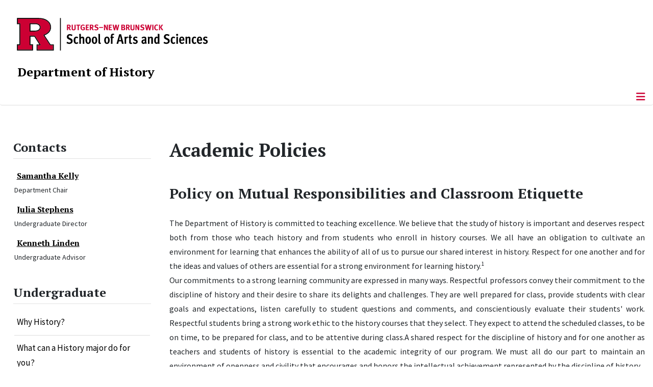

--- FILE ---
content_type: text/html; charset=utf-8
request_url: https://history.rutgers.edu/academics/undergraduate/academic-policies
body_size: 16316
content:
<!DOCTYPE html>
<html lang="en-gb" dir="ltr">
<head>
	<meta charset="utf-8">
	<meta name="author" content="Dave Motovidlak">
	<meta name="viewport" content="width=device-width, initial-scale=1">
	<meta name="description" content="Department of History, The School of Arts and Sciences, Rutgers, The State University of New Jersey">
	<meta name="generator" content="Joomla! - Open Source Content Management">
	<title>Policy on Mutual Responsibilities and Classroom Etiquette</title>
	<link href="/media/templates/site/cassiopeia_sas/images/favicon.ico" rel="alternate icon" type="image/vnd.microsoft.icon">
	<link href="/media/system/images/joomla-favicon-pinned.svg" rel="mask-icon" color="#000">

	<link href="/media/system/css/joomla-fontawesome.min.css?2b8847" rel="lazy-stylesheet"><noscript><link href="/media/system/css/joomla-fontawesome.min.css?2b8847" rel="stylesheet"></noscript>
	<link href="/media/templates/site/cassiopeia/css/template.min.css?2b8847" rel="stylesheet">
	<link href="/media/templates/site/cassiopeia/css/global/colors_standard.min.css?2b8847" rel="stylesheet">
	<link href="/media/syw/css/fonts.min.css?2b8847" rel="stylesheet">
	<link href="/media/cache/mod_latestnewsenhanced/style_339.css?2b8847" rel="stylesheet">
	<link href="/media/mod_latestnewsenhanced/css/common_styles.min.css?2b8847" rel="stylesheet">
	<link href="/media/templates/site/cassiopeia/css/vendor/joomla-custom-elements/joomla-alert.min.css?0.4.1" rel="stylesheet">
	<link href="/media/templates/site/cassiopeia_sas/css/user.css?2b8847" rel="stylesheet">
	<link href="/media/plg_system_jcepro/site/css/content.min.css?86aa0286b6232c4a5b58f892ce080277" rel="stylesheet">
	<link href="/media/plg_system_jcemediabox/css/jcemediabox.min.css?7d30aa8b30a57b85d658fcd54426884a" rel="stylesheet">
	<link href="https://history.rutgers.edu/modules/mod_socialmedia/assets/css/mod_socialmedia.css" rel="stylesheet">
	<style>:root {
		--hue: 214;
		--template-bg-light: #f0f4fb;
		--template-text-dark: #495057;
		--template-text-light: #ffffff;
		--template-link-color: #2a69b8;
		--template-special-color: #001B4C;
		
	}</style>
	<style>
#accordeonck324 { padding:0;margin:0;padding-left: 0px;-moz-border-radius: 0px 0px 0px 0px;-webkit-border-radius: 0px 0px 0px 0px;border-radius: 0px 0px 0px 0px;-moz-box-shadow: 0px 0px 0px 0px #444444;-webkit-box-shadow: 0px 0px 0px 0px #444444;box-shadow: 0px 0px 0px 0px #444444;border-top: none;border-right: none;border-bottom: none;border-left: none; } 
#accordeonck324 li.accordeonck { list-style: none;/*overflow: hidden;*/ }
#accordeonck324 ul[class^="content"] { margin:0;padding:0; }
#accordeonck324 li.accordeonck > span { position: relative; display: block; }
#accordeonck324 li.parent > span span.toggler_icon { top: 0;position: absolute; cursor: pointer; display: block; height: 100%; z-index: 10;right:0; background: url(/media/templates/site/cassiopeia_sas/images/arrow-down.png) center center no-repeat !important;width: 15px;}
#accordeonck324 li.parent.open > span span.toggler_icon { right:0; background: url(/media/templates/site/cassiopeia_sas/images/arrow-up.png) center center no-repeat !important;}
#accordeonck324 li.accordeonck.level2 > span { padding-right: 20px;}
#accordeonck324 li.level2 li.accordeonck > span { padding-right: 20px;}
#accordeonck324 a.accordeonck { display: block;text-decoration: none; color: #000000;font-size: 17px;font-weight: normal;}
#accordeonck324 a.accordeonck:hover { text-decoration: none; color: #CC0033;}
#accordeonck324 li.parent > span a { display: block;/*outline: none;*/ }
#accordeonck324 li.parent.open > span a {  }
#accordeonck324 a.accordeonck > .badge { margin: 0 0 0 5px; }
#accordeonck324 li.level2.parent.open > span span.toggler_icon { background: url(/) center center no-repeat !important;}
#accordeonck324 li.level3.parent.open > span span.toggler_icon { background: url(/) center center no-repeat !important;}
#accordeonck324 li.level1 { padding-top: 5px;padding-bottom: 5px; } 
#accordeonck324 li.level1 > span { border-bottom: #DDDDDD 1px solid ; } 
#accordeonck324 li.level1 > span a { padding-top: 5px;padding-right: 5px;padding-bottom: 5px;padding-left: 5px;color: #000000;font-size: 17px;font-weight: normal; } 
#accordeonck324 li.level1 > span span.accordeonckdesc { font-size: 10px; } 
#accordeonck324 li.level1:hover > span { border-left: #CC0033 5px solid ; } 
#accordeonck324 li.level1:hover > span a { color: #CC0033; } 
#accordeonck324 li.level1.active > span { border-left: #CC0033 5px solid ; } 
#accordeonck324 li.level1.active > span a { color: #CC0033; } 
#accordeonck324 li.level1.active > span { background: #DDDDDD;background-color: #DDDDDD;background: -moz-linear-gradient(top,  #DDDDDD 0%, #DDDDDD 100%);background: -webkit-gradient(linear, left top, left bottom, color-stop(0%,#DDDDDD), color-stop(100%,#DDDDDD)); background: -webkit-linear-gradient(top,  #DDDDDD 0%,#DDDDDD 100%);background: -o-linear-gradient(top,  #DDDDDD 0%,#DDDDDD 100%);background: -ms-linear-gradient(top,  #DDDDDD 0%,#DDDDDD 100%);background: linear-gradient(top,  #DDDDDD 0%,#DDDDDD 100%);  } 
#accordeonck324 li.level1.active > span a {  } 
#accordeonck324 li.level1 > ul { background: #DDDDDD;background-color: #DDDDDD;background: -moz-linear-gradient(top,  #DDDDDD 0%, #DDDDDD 100%);background: -webkit-gradient(linear, left top, left bottom, color-stop(0%,#DDDDDD), color-stop(100%,#DDDDDD)); background: -webkit-linear-gradient(top,  #DDDDDD 0%,#DDDDDD 100%);background: -o-linear-gradient(top,  #DDDDDD 0%,#DDDDDD 100%);background: -ms-linear-gradient(top,  #DDDDDD 0%,#DDDDDD 100%);background: linear-gradient(top,  #DDDDDD 0%,#DDDDDD 100%);  } 
#accordeonck324 li.level2 > span { background: #DDDDDD;background-color: #DDDDDD;background: -moz-linear-gradient(top,  #DDDDDD 0%, #DDDDDD 100%);background: -webkit-gradient(linear, left top, left bottom, color-stop(0%,#DDDDDD), color-stop(100%,#DDDDDD)); background: -webkit-linear-gradient(top,  #DDDDDD 0%,#DDDDDD 100%);background: -o-linear-gradient(top,  #DDDDDD 0%,#DDDDDD 100%);background: -ms-linear-gradient(top,  #DDDDDD 0%,#DDDDDD 100%);background: linear-gradient(top,  #DDDDDD 0%,#DDDDDD 100%);  } 
#accordeonck324 li.level2 > span a { padding-top: 5px;padding-bottom: 5px;padding-left: 15px;color: #000000;font-size: 16px; } 
#accordeonck324 li.level2:hover > span {  } 
#accordeonck324 li.level2:hover > span a { color: #000000; } 
#accordeonck324 li.level2.active > span {  } 
#accordeonck324 li.level2.active > span a { color: #000000; } 
#accordeonck324 li.level2 ul[class^="content"] { background: #DDDDDD;background-color: #DDDDDD;background: -moz-linear-gradient(top,  #DDDDDD 0%, #DDDDDD 100%);background: -webkit-gradient(linear, left top, left bottom, color-stop(0%,#DDDDDD), color-stop(100%,#DDDDDD)); background: -webkit-linear-gradient(top,  #DDDDDD 0%,#DDDDDD 100%);background: -o-linear-gradient(top,  #DDDDDD 0%,#DDDDDD 100%);background: -ms-linear-gradient(top,  #DDDDDD 0%,#DDDDDD 100%);background: linear-gradient(top,  #DDDDDD 0%,#DDDDDD 100%);  } 
#accordeonck324 li.level2 li.accordeonck > span {  } 
#accordeonck324 li.level2 li.accordeonck > span a { padding-top: 5px;padding-bottom: 5px;padding-left: 25px;color: #636363; } 
#accordeonck324 li.level2 li.accordeonck:hover > span {  } 
#accordeonck324 li.level2 li.accordeonck:hover > span a { color: #000000; } 
#accordeonck324 li.level2 li.accordeonck.active > span {  } 
#accordeonck324 li.level2 li.accordeonck.active > span a { color: #000000; } ul#accordeonck324 li.accordeonck.level1.active {
    background:#ddd; 
}

ul#accordeonck324 li.accordeonck.level1.active a {
    font-weight: bold;
}

a.accordeonck.isactive {
    font-weight: bold;
}

.accordeonck li.parent > span span.toggler_icon {
    z-index: 9 !important;
}

ul#accordeonck324 li.accordeonck.level1 {
    padding-top: 0px;
    padding-bottom: 0px;
 }

ul#accordeonck324 li.level1 > span {
    min-height: 50.75px;
}

ul#accordeonck324 li.level1 > span a {
    padding-top: 10px;
accordeonck324 li.accordeonck.level1.active {
    background:#ddd; 
}

accordeonck324 li.accordeonck.level1.active a {
    font-weight: bold;
}

a.accordeonck.isactive {
    font-weight: bold;
}

.accordeonck li.parent > span span.toggler_icon {
    z-index: 9 !important;
}

accordeonck324 li.accordeonck.level1 {
    padding-top: 0px;
    padding-bottom: 0px;
 }

accordeonck324 li.level1 > span {
    min-height: 50.75px;
}

accordeonck324 li.level1 > span a {
    padding-top: 10px;
#accordeonck324 ul[class^="content"] {
	display: none;
}

#accordeonck324 .toggler_icon {
	top: 0;
}</style>

	<script src="/media/vendor/metismenujs/js/metismenujs.min.js?1.4.0" defer></script>
	<script src="/media/vendor/jquery/js/jquery.min.js?3.7.1"></script>
	<script src="/media/legacy/js/jquery-noconflict.min.js?504da4"></script>
	<script src="/media/templates/site/cassiopeia/js/mod_menu/menu-metismenu.min.js?2b8847" defer></script>
	<script src="/media/mod_menu/js/menu.min.js?2b8847" type="module"></script>
	<script type="application/json" class="joomla-script-options new">{"bootstrap.tooltip":{".hasTooltip":{"animation":true,"container":"body","html":true,"trigger":"hover focus","boundary":"clippingParents","sanitize":true}},"joomla.jtext":{"ERROR":"Error","MESSAGE":"Message","NOTICE":"Notice","WARNING":"Warning","JCLOSE":"Close","JOK":"OK","JOPEN":"Open"},"system.paths":{"root":"","rootFull":"https:\/\/history.rutgers.edu\/","base":"","baseFull":"https:\/\/history.rutgers.edu\/"},"csrf.token":"e3ec1ed433e46c613bc7b5a31a372d70"}</script>
	<script src="/media/system/js/core.min.js?a3d8f8"></script>
	<script src="/media/templates/site/cassiopeia/js/template.min.js?2b8847" type="module"></script>
	<script src="/media/vendor/bootstrap/js/popover.min.js?5.3.8" type="module"></script>
	<script src="/media/vendor/bootstrap/js/offcanvas.min.js?5.3.8" type="module"></script>
	<script src="/media/system/js/messages.min.js?9a4811" type="module"></script>
	<script src="/media/plg_system_jcemediabox/js/jcemediabox.min.js?7d30aa8b30a57b85d658fcd54426884a"></script>
	<script src="/media/com_accordeonmenuck/assets/accordeonmenuck.js"></script>
	<script src="/media/com_accordeonmenuck/assets/jquery.easing.1.3.js"></script>
	<script type="application/ld+json">{"@context":"https://schema.org","@graph":[{"@type":"Organization","@id":"https://history.rutgers.edu/#/schema/Organization/base","name":"Department of History","url":"https://history.rutgers.edu/","logo":{"@type":"ImageObject","@id":"https://history.rutgers.edu/#/schema/ImageObject/logo","url":"images/stories/faculty_images/knowledge-past.jpg","contentUrl":"images/stories/faculty_images/knowledge-past.jpg","width":475,"height":474},"image":{"@id":"https://history.rutgers.edu/#/schema/ImageObject/logo"},"sameAs":["https://www.facebook.com/pages/Rutgers-History-Department/502885263132835","https://twitter.com/RUHistoryDept","https://www.instagram.com/ruhistorydepartment/"]},{"@type":"WebSite","@id":"https://history.rutgers.edu/#/schema/WebSite/base","url":"https://history.rutgers.edu/","name":"Department of History | School of Arts and Sciences - Rutgers, The State University of New Jersey","publisher":{"@id":"https://history.rutgers.edu/#/schema/Organization/base"}},{"@type":"WebPage","@id":"https://history.rutgers.edu/#/schema/WebPage/base","url":"https://history.rutgers.edu/academics/undergraduate/academic-policies","name":"Policy on Mutual Responsibilities and Classroom Etiquette","description":"Department of History, The School of Arts and Sciences, Rutgers, The State University of New Jersey","isPartOf":{"@id":"https://history.rutgers.edu/#/schema/WebSite/base"},"about":{"@id":"https://history.rutgers.edu/#/schema/Organization/base"},"inLanguage":"en-GB"},{"@type":"Article","@id":"https://history.rutgers.edu/#/schema/com_content/article/108","name":"Policy on Mutual Responsibilities and Classroom Etiquette","headline":"Policy on Mutual Responsibilities and Classroom Etiquette","inLanguage":"en-GB","isPartOf":{"@id":"https://history.rutgers.edu/#/schema/WebPage/base"}}]}</script>
	<script>jQuery(document).ready(function(){WfMediabox.init({"base":"\/","theme":"standard","width":"","height":"","lightbox":0,"shadowbox":0,"icons":1,"overlay":1,"overlay_opacity":0,"overlay_color":"","transition_speed":500,"close":2,"labels":{"close":"Close","next":"Next","previous":"Previous","cancel":"Cancel","numbers":"{{numbers}}","numbers_count":"{{current}} of {{total}}","download":"Download"},"swipe":true,"expand_on_click":true});});</script>
	<script>jQuery(document).ready(function(jQuery){new Accordeonmenuck('#accordeonck324', {fadetransition : false,eventtype : 'click',transition : 'linear',menuID : 'accordeonck324',defaultopenedid : '',activeeffect : '',showcounter : '',showactive : '1',closeothers : '1',duree : 500});}); </script>
	<meta property="og:locale" content="en_GB" class="4SEO_ogp_tag">
	<meta property="og:url" content="https://history.rutgers.edu/academics/undergraduate/academic-policies" class="4SEO_ogp_tag">
	<meta property="og:site_name" content="Department of History | School of Arts and Sciences - Rutgers, The State University of New Jersey" class="4SEO_ogp_tag">
	<meta property="og:type" content="article" class="4SEO_ogp_tag">
	<meta property="og:title" content="Policy on Mutual Responsibilities and Classroom Etiquette" class="4SEO_ogp_tag">
	<meta property="og:description" content="Department of History, The School of Arts and Sciences, Rutgers, The State University of New Jersey" class="4SEO_ogp_tag">
	<meta property="fb:app_id" content="966242223397117" class="4SEO_ogp_tag">
	<meta name="twitter:card" content="summary" class="4SEO_tcards_tag">
	<meta name="twitter:url" content="https://history.rutgers.edu/academics/undergraduate/academic-policies" class="4SEO_tcards_tag">
	<meta name="twitter:title" content="Policy on Mutual Responsibilities and Classroom Etiquette" class="4SEO_tcards_tag">
	<meta name="twitter:description" content="Department of History, The School of Arts and Sciences, Rutgers, The State University of New Jersey" class="4SEO_tcards_tag">

<!-- Global site tag (gtag.js) - Google Analytics -->
<script async src="https://www.googletagmanager.com/gtag/js?id=G-ZWNSBP0NGN"></script>

<script>
window.dataLayer = window.dataLayer || [];function gtag(){dataLayer.push(arguments);}gtag('js', new Date()); gtag('config', 'G-ZWNSBP0NGN');
</script>
	<meta name="robots" content="max-snippet:-1, max-image-preview:large, max-video-preview:-1" class="4SEO_robots_tag">
	<script type="application/ld+json" class="4SEO_structured_data_breadcrumb">{
    "@context": "http://schema.org",
    "@type": "BreadcrumbList",
    "itemListElement": [
        {
            "@type": "listItem",
            "position": 1,
            "name": "Home",
            "item": "https://history.rutgers.edu/"
        },
        {
            "@type": "listItem",
            "position": 2,
            "name": "Undergraduate",
            "item": "https://history.rutgers.edu/academics/undergraduate/why-history"
        },
        {
            "@type": "listItem",
            "position": 3,
            "name": "Academic Policies",
            "item": "https://history.rutgers.edu/academics/undergraduate/academic-policies"
        }
    ]
}</script>
<script type="application/ld+json" class="4SEO_structured_data_page">{
    "@context": "http://schema.org",
    "@graph": [
        {
            "@type": "Article",
            "author": {
                "@id": "https://history.rutgers.edu/#dave_motovidlak_b8d4fac47a"
            },
            "dateModified": "2024-01-18T18:18:22Z",
            "datePublished": "2007-01-24T11:08:23Z",
            "description": "Department of History, The School of Arts and Sciences, Rutgers, The State University of New Jersey",
            "headline": "Policy on Mutual Responsibilities and Classroom Etiquette",
            "image": {
                "@id": "https://history.rutgers.edu/#defaultLogo"
            },
            "inLanguage": "en-GB",
            "mainEntityOfPage": {
                "@type": "WebPage",
                "url": "https://history.rutgers.edu/academics/undergraduate/academic-policies"
            },
            "publisher": {
                "@id": "https://history.rutgers.edu/#defaultPublisher"
            },
            "url": "https://history.rutgers.edu/academics/undergraduate/academic-policies"
        },
        {
            "@type": "Person",
            "name": "Dave Motovidlak",
            "@id": "https://history.rutgers.edu/#dave_motovidlak_b8d4fac47a"
        },
        {
            "@id": "https://history.rutgers.edu/#defaultLogo",
            "@type": "ImageObject",
            "url": "",
            "width": "",
            "height": ""
        },
        {
            "@id": "https://history.rutgers.edu/#defaultPublisher",
            "@type": "Organization",
            "url": "https://history.rutgers.edu/",
            "logo": {
                "@id": "https://history.rutgers.edu/#defaultLogo"
            },
            "name": "Department of History | School of Arts and Sciences - Rutgers, The State University of New Jersey"
        }
    ]
}</script></head>

<body class="site com_content wrapper-static view-article no-layout no-task itemid-100493 has-sidebar-left">
	<header class="header container-header full-width">

		      
            
        			<div class="container-rutgers-menu full-width ">
				<div class="rutgers-menu no-card d-none d-lg-block">
        <ul class="mod-menu mod-list nav  navbar-sas-ru">
<li class="nav-item item-101417"><a href="https://sas.rutgers.edu/about/events/upcoming-events" target="_blank" rel="noopener noreferrer">SAS Events</a></li><li class="nav-item item-101418"><a href="https://sas.rutgers.edu/about/news" target="_blank" rel="noopener noreferrer">SAS News</a></li><li class="nav-item item-100002"><a href="https://www.rutgers.edu" target="_blank" rel="noopener noreferrer">rutgers.edu</a></li><li class="nav-item item-100118"><a href="https://sas.rutgers.edu" target="_blank" rel="noopener noreferrer">SAS</a></li><li class="nav-item item-100009"><a href="https://search.rutgers.edu/people" target="_blank" rel="noopener noreferrer">Search People</a></li><li class="nav-item item-100890"><a href="/search-website" class="fs-6"><span class="p-2 fa-solid fa-magnifying-glass rutgersRed" aria-hidden="true"></span><span class="visually-hidden">Search Website</span></a></li></ul>
</div>

			</div>
		
        			<div class="container-sas-branding ">
				<div class="sas-branding no-card ">
        
<div id="mod-custom307" class="mod-custom custom">
    <div class="container-logo">
<div class="row">
<div><a href="https://sas.rutgers.edu" target="_blank" rel="noopener"><img alt="Rutgers - New Brunswick School of Arts and Sciences logo" class="theme-image" /></a></div>
</div>
</div>
<div class="container-unit">
<div class="row">
<div class="col title-unit"><a href="/." class="no-underline no-hover">Department of History </a></div>
</div>
</div></div>
</div>

			</div>
		      
					<div class="grid-child">
				<div class="navbar-brand">
					<a class="brand-logo" href="/">
						<img class="logo d-inline-block" loading="eager" decoding="async" src="/media/templates/site/cassiopeia/images/logo.svg" alt="Department of History | School of Arts and Sciences - Rutgers, The State University of New Jersey">					</a>
									</div>
			</div>
		      
      
		
					<div class="container-banner full-width">
				<div class="banner card  menu-bar">
        <div class="card-body">
                <nav class="navbar navbar-expand-lg">
    <button class="navbar-toggler navbar-toggler-right" type="button" data-bs-toggle="offcanvas" data-bs-target="#navbar88" aria-controls="navbar88" aria-expanded="false" aria-label="Toggle Navigation">
        <span class="icon-menu" aria-hidden="true"></span>
    </button>
    <div class="offcanvas offcanvas-start" id="navbar88">
        <div class="offcanvas-header">
            <button type="button" class="btn-close btn-close-black" data-bs-dismiss="offcanvas" aria-label="Close"></button>

 
        </div>
        <div class="offcanvas-body">
         <div class="d-lg-none mt-3">
                <div class="moduletable ">
        
<div id="mod-custom336" class="mod-custom custom">
    <p style="text-align: center;"><a href="https://sas.rutgers.edu" target="_blank" rel="noopener"><img alt="Rutgers - New Brunswick School of Arts and Sciences logo" class="theme-image" style="max-width: 80%;" /></a><br /><a href="/." class="no-underline no-hover title-unit">Department of History</a></p>
<p><a href="/search-website"><img src="/media/templates/site/cassiopeia_sas/images/search-magnifying-glass.PNG" alt="Search Website - Magnifying Glass" style="display: block; margin-left: auto; margin-right: auto;" /></a></p></div>
</div>
            </div>

            <ul class="mod-menu mod-menu_dropdown-metismenu metismenu mod-list  navbar navbar-nav dropdown sas-main-menu">
<li class="metismenu-item item-100428 level-1 active divider deeper parent"><button class="mod-menu__separator separator mm-collapsed mm-toggler mm-toggler-nolink" aria-haspopup="true" aria-expanded="false">Academics</button><ul class="mm-collapse"><li class="metismenu-item item-130 level-2 active parent"><a href="/academics/undergraduate/why-history" >Undergraduate</a></li><li class="metismenu-item item-100496 level-2 parent"><a href="/academics/public-history" >Public History Program</a></li><li class="metismenu-item item-141 level-2 parent"><a href="/academics/graduate/program-overview" >Graduate</a></li><li class="metismenu-item item-100155 level-2 parent"><a href="/academics/globalhistoryma/program-description" >Master's in Global and Comparative History</a></li></ul></li><li class="metismenu-item item-257 level-1"><a href="/about" >About</a></li><li class="metismenu-item item-100429 level-1 divider deeper parent"><button class="mod-menu__separator separator mm-collapsed mm-toggler mm-toggler-nolink" aria-haspopup="true" aria-expanded="false">People</button><ul class="mm-collapse"><li class="metismenu-item item-100446 level-2 parent"><a href="/people/faculty" >Faculty</a></li><li class="metismenu-item item-101534 level-2 parent"><a href="/people/faculty-by-field" >Faculty by Field</a></li><li class="metismenu-item item-100480 level-2"><a href="/people/faculty-emeriti" >Faculty Emeriti</a></li><li class="metismenu-item item-101556 level-2"><a href="/people/affiliated-faculty" >Affiliated Faculty</a></li><li class="metismenu-item item-101557 level-2"><a href="/people/graduate-students" >Graduate Students</a></li><li class="metismenu-item item-100459 level-2"><a href="/people/staff-directory" >Staff Directory</a></li><li class="metismenu-item item-101558 level-2"><a href="/people/lecturers" >Lecturers</a></li><li class="metismenu-item item-100481 level-2"><a href="/people/history-librarians" >History Librarians</a></li><li class="metismenu-item item-100483 level-2"><a href="/people/in-memoriam" >In Memoriam</a></li></ul></li><li class="metismenu-item item-100676 level-1 divider deeper parent"><button class="mod-menu__separator separator mm-collapsed mm-toggler mm-toggler-nolink" aria-haspopup="true" aria-expanded="false">News &amp; Events</button><ul class="mm-collapse"><li class="metismenu-item item-101362 level-2"><a href="/news-events/news" >News</a></li><li class="metismenu-item item-100364 level-2"><a href="/news-events/calendar/range.listevents/-" >Calendar</a></li><li class="metismenu-item item-100675 level-2"><a href="/news-events/announcements" >Announcements</a></li><li class="metismenu-item item-101695 level-2"><a href="/news-events/newsletters-new" >Newsletters</a></li><li class="metismenu-item item-101469 level-2"><a href="/news-events/resources" >Resources</a></li></ul></li><li class="metismenu-item item-136 level-1 divider deeper parent"><button class="mod-menu__separator separator mm-collapsed mm-toggler mm-toggler-nolink" aria-haspopup="true" aria-expanded="false">Affiliated Centers</button><ul class="mm-collapse"><li class="metismenu-item item-100490 level-2"><a href="/affiliated-centers/affiliated-centers" >All Affiliated Centers</a></li><li class="metismenu-item item-100485 level-2"><a href="/affiliated-centers/rutgers-center-for-historical-analysis" >Rutgers Center for Historical Analysis</a></li><li class="metismenu-item item-100489 level-2"><a href="/affiliated-centers/rutgers-oral-history-archives-of-world-war-ii" >Rutgers Oral History Archives</a></li><li class="metismenu-item item-100486 level-2"><a href="/affiliated-centers/rutgers-british-studies-center" >Rutgers British Studies Center</a></li><li class="metismenu-item item-100488 level-2"><a href="/affiliated-centers/thomas-a-edison-papers" >Thomas A. Edison Papers</a></li></ul></li><li class="metismenu-item item-100677 level-1 divider deeper parent"><button class="mod-menu__separator separator mm-collapsed mm-toggler mm-toggler-nolink" aria-haspopup="true" aria-expanded="false">Lectures &amp; Projects</button><ul class="mm-collapse"><li class="metismenu-item item-100679 level-2"><a href="/lectures-and-projects/distinguished-lectures-in-european-history" >Distinguished Lectures in European History</a></li><li class="metismenu-item item-100678 level-2"><a href="/lectures-and-projects/global-south-workshop" >Global South Workshop</a></li><li class="metismenu-item item-258 level-2"><a href="/lectures-and-projects/interpreting-american-history-lecture-series" >Interpreting American History Lecture Series</a></li><li class="metismenu-item item-100487 level-2"><a href="/lectures-and-projects/medieval-and-early-modern-data-bank" >Medieval and Early Modern Data Bank</a></li></ul></li><li class="metismenu-item item-100157 level-1"><a href="/support-us" >Support Us</a></li><li class="metismenu-item item-100163 level-1"><a href="/contact-us" >Contact Us</a></li></ul>


        </div>
    </div>
</nav>    </div>
</div>

			</div>
		

	</header>

<main>
  
  
  
	<div class="site-grid">

		
		
		
					<div class="grid-child container-sidebar-left">
				<div class="sidebar-left card ">
            <h2 class="card-header header-size-3">Contacts</h2>        <div class="card-body">
                	 <div id="lnee_339" class="lnee newslist vertical"> <ul class="latestnews-items"> <li class="latestnews-item id-184 catid-56"> <div class="news odd"> <div class="innernews"> <div class="newsinfo"> <h3 class="newstitle"> <a href="/people/faculty/details/184-kelly-samantha" class="hasTooltip" title="Samantha Kelly" aria-label="Read more about Samantha Kelly"> <span>Samantha Kelly</span> </a> </h3> <dl class="item_details after_title"><dt>Information</dt><dd class="newsextra"><span class="detail detail_jfield_text detail_jfield_36 "><span class="detail_data">Department Chair</span></span></dd></dl> </div> </div> </div> </li> <li class="latestnews-item id-700 catid-56"> <div class="news even"> <div class="innernews"> <div class="newsinfo"> <h3 class="newstitle"> <a href="/people/faculty/details/700-stephens-julia" class="hasTooltip" title="Julia Stephens" aria-label="Read more about Julia Stephens"> <span>Julia Stephens</span> </a> </h3> <dl class="item_details after_title"><dt>Information</dt><dd class="newsextra"><span class="detail detail_jfield_text detail_jfield_36 "><span class="detail_data">Undergraduate Director</span></span></dd></dl> </div> </div> </div> </li> <li class="latestnews-item id-947 catid-151"> <div class="news odd"> <div class="innernews"> <div class="newsinfo"> <h3 class="newstitle"> <a href="/people/staff-directory/staff/947-linden-kenneth" class="hasTooltip" title="Kenneth Linden" aria-label="Read more about Kenneth Linden"> <span>Kenneth Linden</span> </a> </h3> <dl class="item_details after_title"><dt>Information</dt><dd class="newsextra"><span class="detail detail_jfield_text detail_jfield_36 "><span class="detail_data">Undergraduate Advisor</span></span></dd></dl> </div> </div> </div> </li> </ul> </div> 	    </div>
</div>
<div class="sidebar-left card ">
            <h2 class="card-header header-size-3">Undergraduate</h2>        <div class="card-body">
                <div class="accordeonck-wrap " data-id="accordeonck324">
<ul class="menu" id="accordeonck324">
<li id="item-100165" class="accordeonck item100165 first level1 " data-level="1" ><span class="accordeonck_outer "><a class="accordeonck " href="/academics/undergraduate/why-history" >Why History?<span class="accordeonckdesc"></span></a></span></li><li id="item-100350" class="accordeonck item100350 level1 " data-level="1" ><span class="accordeonck_outer "><a class="accordeonck " href="/academics/undergraduate/what-can-a-history-major-do-for-you" >What can a History major do for you?<span class="accordeonckdesc"></span></a></span></li><li id="item-100123" class="accordeonck item100123 level1 " data-level="1" ><span class="accordeonck_outer "><a class="accordeonck " href="/academics/undergraduate/prospective-students" >Prospective Students<span class="accordeonckdesc"></span></a></span></li><li id="item-225" class="accordeonck item225 level1 " data-level="1" ><span class="accordeonck_outer "><a class="accordeonck " href="/academics/undergraduate/learning-goals" >Learning Goals<span class="accordeonckdesc"></span></a></span></li><li id="item-131" class="accordeonck item131 level1 " data-level="1" ><span class="accordeonck_outer "><a class="accordeonck " href="/academics/undergraduate/major-requirements" >Major Requirements<span class="accordeonckdesc"></span></a></span></li><li id="item-133" class="accordeonck item133 level1 " data-level="1" ><span class="accordeonck_outer "><a class="accordeonck " href="/academics/undergraduate/minor-requirements" >Minor Requirements<span class="accordeonckdesc"></span></a></span></li><li id="item-100561" class="accordeonck item100561 level1 " data-level="1" ><span class="accordeonck_outer "><a class="accordeonck " href="/academics/undergraduate/stem-in-society-minor" >STEM in Society Minor<span class="accordeonckdesc"></span></a></span></li><li id="item-100644" class="accordeonck item100644 level1 " data-level="1" ><span class="accordeonck_outer "><a class="accordeonck " href="/academics/undergraduate/law-and-history-minor" >Law and History Minor<span class="accordeonckdesc"></span></a></span></li><li id="item-203" class="accordeonck item203 level1 " data-level="1" ><span class="accordeonck_outer "><a class="accordeonck " href="/academics/undergraduate/joint-majors-and-options" >Joint Majors and Options<span class="accordeonckdesc"></span></a></span></li><li id="item-100505" class="accordeonck item100505 parent parent level1 " data-level="1" ><span class="accordeonck_outer toggler toggler_1"><a class="accordeonck " href="/academics/undergraduate/courses/general-comparative" >Course Schedules<span class="accordeonckdesc"></span></a><span class="toggler_icon" tabIndex="0" role="button" aria-label="ACCORDEONMENUCK_TOGGLER_LABEL"></span></span><ul class="content_1 accordeonck" style="display:none;"><li id="item-100649" class="accordeonck item100649 first level2 " data-level="2" ><span class="accordeonck_outer "><a class="accordeonck " href="/academics/undergraduate/courses/general-comparative" >General Comparative<span class="accordeonckdesc"></span></a></span></li><li id="item-100650" class="accordeonck item100650 level2 " data-level="2" ><span class="accordeonck_outer "><a class="accordeonck " href="/academics/undergraduate/courses/african-asian-and-latin-american" >African, Asian, and Latin American<span class="accordeonckdesc"></span></a></span></li><li id="item-100651" class="accordeonck item100651 level2 " data-level="2" ><span class="accordeonck_outer "><a class="accordeonck " href="/academics/undergraduate/courses/european" >European<span class="accordeonckdesc"></span></a></span></li><li id="item-100652" class="accordeonck item100652 level2 " data-level="2" ><span class="accordeonck_outer "><a class="accordeonck " href="/academics/undergraduate/courses/american" >American<span class="accordeonckdesc"></span></a></span></li><li id="item-100367" class="accordeonck item100367 level2 " data-level="2" ><span class="accordeonck_outer "><a class="accordeonck " href="/academics/undergraduate/courses/pre-modern-history-courses" >Pre-Modern History Courses<span class="accordeonckdesc"></span></a></span></li><li id="item-100368" class="accordeonck item100368 level2 " data-level="2" ><span class="accordeonck_outer "><a class="accordeonck " href="/academics/undergraduate/courses/global-history-courses" >Global History Courses<span class="accordeonckdesc"></span></a></span></li><li id="item-100152" class="accordeonck item100152 level2 " data-level="2" ><span class="accordeonck_outer "><a class="accordeonck " href="/academics/undergraduate/course-descriptions" >Master List of Courses<span class="accordeonckdesc"></span></a></span></li><li id="item-100194" class="accordeonck item100194 last level2 " data-level="2" ><span class="accordeonck_outer "><a class="accordeonck " href="/academics/undergraduate/courses/history-seminar" >History Seminar<span class="accordeonckdesc"></span></a></span></li></ul></li><li id="item-100715" class="accordeonck item100715 level1 " data-level="1" ><span class="accordeonck_outer "><a class="accordeonck " href="/academics/undergraduate/course-descriptions" >Course Descriptions<span class="accordeonckdesc"></span></a></span></li><li id="item-278" class="accordeonck item278 first level1 " data-level="1" ><span class="accordeonck_outer "><a class="accordeonck " href="/academics/undergraduate/advising-hours" >Undergraduate Advising<span class="accordeonckdesc"></span></a></span></li><li id="item-283" class="accordeonck item283 level1 " data-level="1" ><span class="accordeonck_outer "><a class="accordeonck " href="/academics/public-history/information" >Public History Program<span class="accordeonckdesc"></span></a></span></li><li id="item-266" class="accordeonck item266 parent parent level1 " data-level="1" ><span class="accordeonck_outer toggler toggler_1"><a class="accordeonck " href="/academics/undergraduate/honors-program" >Honors Program<span class="accordeonckdesc"></span></a><span class="toggler_icon" tabIndex="0" role="button" aria-label="ACCORDEONMENUCK_TOGGLER_LABEL"></span></span><ul class="content_1 accordeonck" style="display:none;"><li id="item-101344" class="accordeonck item101344 first level2 " data-level="2" ><span class="accordeonck_outer "><a class="accordeonck " href="/academics/undergraduate/honors-program/history-honors-theses?view=frontlist&amp;catid[0]=188" >History Honors Theses<span class="accordeonckdesc"></span></a></span></li><li id="item-101345" class="accordeonck item101345 last level2 " data-level="2" ><span class="accordeonck_outer "><a class="accordeonck " href="/academics/undergraduate/honors-program/search-history-honors-theses?view=frontsearch&amp;catid=188&amp;ftags[0]=" >Search History Honors Theses<span class="accordeonckdesc"></span></a></span></li></ul></li><li id="item-100278" class="accordeonck item100278 level1 " data-level="1" ><span class="accordeonck_outer "><a class="accordeonck " href="/academics/undergraduate/transfer-students" >Transfer Students<span class="accordeonckdesc"></span></a></span></li><li id="item-100193" class="accordeonck item100193 level1 " data-level="1" ><span class="accordeonck_outer "><a class="accordeonck " href="/academics/undergraduate/nontraditional-students" >Nontraditional Students<span class="accordeonckdesc"></span></a></span></li><li id="item-101103" class="accordeonck item101103 level1 " data-level="1" ><span class="accordeonck_outer "><a class="accordeonck " href="/academics/undergraduate/undergraduate-historical-journal" >Undergraduate Historical Journal<span class="accordeonckdesc"></span></a></span></li><li id="item-100493" class="accordeonck item100493 current active level1 " data-level="1" ><span class="accordeonck_outer "><a class="accordeonck isactive " href="/academics/undergraduate/academic-policies" >Academic Policies<span class="accordeonckdesc"></span></a></span></li><li id="item-100747" class="accordeonck item100747 level1 " data-level="1" ><span class="accordeonck_outer "><a class="accordeonck " href="/academics/undergraduate/history-honors-prizes" >History Honors Prizes<span class="accordeonckdesc"></span></a></span></li><li id="item-100191" class="accordeonck item100191 level1 " data-level="1" ><span class="accordeonck_outer "><a class="accordeonck " href="/academics/undergraduate/history-writing-tutor" >History Writing Tutors<span class="accordeonckdesc"></span></a></span></li><li id="item-282" class="accordeonck item282 level1 " data-level="1" ><span class="accordeonck_outer "><a class="accordeonck " href="/academics/undergraduate/phi-alpha-theta" >Phi Alpha Theta<span class="accordeonckdesc"></span></a></span></li><li id="item-100492" class="accordeonck item100492 level1 " data-level="1" ><span class="accordeonck_outer "><a class="accordeonck " href="/academics/undergraduate/plagiarism" >Plagiarism<span class="accordeonckdesc"></span></a></span></li><li id="item-281" class="accordeonck item281 level1 " data-level="1" ><span class="accordeonck_outer "><a class="accordeonck " href="/academics/undergraduate/thinking-of-grad-school" >Thinking of Grad School?<span class="accordeonckdesc"></span></a></span></li><li id="item-100171" class="accordeonck item100171 level1 " data-level="1" ><span class="accordeonck_outer "><a class="accordeonck " href="/academics/undergraduate/writing-historical-essays" >Writing Historical Essays<span class="accordeonckdesc"></span></a></span></li></ul></div>
    </div>
</div>
<div class="sidebar-left card ">
            <h2 class="card-header header-size-3">Undergraduate Quicklinks</h2>        <div class="card-body">
                <div>
<ul style="list-style-type: disc;">
<li><a href="https://scheduling.rutgers.edu/academic-calendar/" target="blank">Academic Calendar</a>
<li><a href="https://sims.rutgers.edu/csp/" target="_blank" >Course Schedule Planner</a>
<li><a href="https://sasundergrad.rutgers.edu/" target="_blank">SAS Academic Advising</a>
<li><a href="https://sasundergrad.rutgers.edu/majors-and-core-curriculum/core" target="_blank">SAS Core Curriculum</a>  
<li><a href="https://classes.rutgers.edu//soc/#home" target="_blank">University Schedule Of Classes</a>
<li><a href="https://sims.rutgers.edu/webreg/" target="_blank">Web Registration System</a>
</ul>
</div>    </div>
</div>

			</div>
		
		<div class="grid-child container-component">
			
			
			<div id="system-message-container" aria-live="polite"></div>


				<div class="com-content-article item-page">
    <meta itemprop="inLanguage" content="en-GB">
        <div class="page-header">
        <h1> Academic Policies </h1>
    </div>
    
    
        <div class="page-header">
        <h2>
            Policy on Mutual Responsibilities and Classroom Etiquette        </h2>
                            </div>
        
        
    
    
        
                                                <div class="com-content-article__body">
         
<div align="justify">The Department of History is committed to teaching excellence. We believe that the study of history is important and deserves respect both from those who teach history and from students who enroll in history courses. We all have an obligation to cultivate an environment for learning that enhances the ability of all of us to pursue our shared interest in history. Respect for one another and for the ideas and values of others are essential for a strong environment for learning history.<sup>1</sup></div>
<p align="justify">Our commitments to a strong learning community are expressed in many ways. Respectful professors convey their commitment to the discipline of history and their desire to share its delights and challenges. They are well prepared for class, provide students with clear goals and expectations, listen carefully to student questions and comments, and conscientiously evaluate their students' work. Respectful students bring a strong work ethic to the history courses that they select. They expect to attend the scheduled classes, to be on time, to be prepared for class, and to be attentive during class.A shared respect for the discipline of history and for one another as teachers and students of history is essential to the academic integrity of our program. We must all do our part to maintain an environment of openness and civility that encourages and honors the intellectual achievement represented by the discipline of history.<br /><br /> The common interests of the history community are reflected in the following policies and standards:</p>
<h3 align="justify">The Syllabus</h3>
<div align="justify">&nbsp;</div>
<p align="justify">A good syllabus serves as a guide to the mutual responsibilities of the instructor and the students and makes clear to students the instructor's expectations of them. It will provide a calendar of course events that will help students to plan their semester's work. It might include:</p>
<div align="justify">&nbsp;</div>
<h4 align="justify">Information:</h4>
<div align="justify">
<ul>
<li>Who is teaching and how the instructor can be contacted</li>
<li>Which texts are used and where they can be purchased or consulted</li>
<li>Anything additional that is recommended to purchase for the course</li>
<li>Course structure; a schedule of topics or lectures</li>
<li>Where to get help</li>
<li>Assignments for the entire semester</li>
<li>Dates and times of all exams (including finals) and review sessions</li>
<li>Goals of the course</li>
</ul>
</div>
<h4 align="justify">Policy:</h4>
<div align="justify">
<ul>
<li>Attendance</li>
<li>Tardiness and Leaving Early</li>
<li>Grading</li>
<li>Makeup exams/dates</li>
<li>T grade deadline</li>
<li>Cheating</li>
<li>Exam protocol</li>
<li>Grievance procedures</li>
</ul>
</div>
<p align="justify">Students have a right to an adequate syllabus in any course and may appeal to the Vice Chair for Undergraduate Education if they think that a course lacks one.</p>
<h3 align="justify">Attendance</h3>
<div align="justify">&nbsp;</div>
<p align="justify">By registering in a history course, a student incurs the obligation to attend class and to complete assignments (just as the instructor has a comparable responsibility to attend, to be prepared for class, to meet with students when appropriate, and to grade examinations promptly).These mutual responsibilities in part define the nature of education, and they are binding on students and faculty alike.</p>
<div align="justify">&nbsp;</div>
<p align="justify">The syllabus for each History course should provide an attendance policy. Students need to know how many absences will be permitted.Instructors may impose penalties for unexcused absences, including grade reductions that might lead to failure in a course.<br /><br /> Falsification of an attendance record by signing another student's name or signing one's own name and then leaving class is a serious breach of academic integrity, for which an offender may be punished by the instructor.If a student cannot attend a class or must leave early, the ethical solution is to inform the instructor of the situation and to ask to be excused.</p>
<h3 align="justify">Tardiness</h3>
<div align="justify">&nbsp;</div>
<p align="justify">Our university is geographically challenged. Students must commute considerable distances between classes, and the university's transportation systems sometimes fail us. Instructors should be aware of the difficulties that conscientious students encounter both in scheduling courses and in commuting. Students should schedule their courses wisely so that their normal expectation of being seated before the beginning of class can be met. When possible, they should anticipate late arrival and inform the instructor. Instructors may exclude students who are habitually tardy because late arrivals can disrupt classes in a way that is unfair to other class members, especially the instructor, whose attention should be focused on leading a challenging and successful meeting. Instructors may count tardy students as absent and impose penalties as outlined in the course syllabus.</p>
<h3 align="justify">Leaving Class before Conclusion</h3>
<div align="justify">&nbsp;</div>
<p align="justify">All class members should expect to remain in class and attentive until the instructor indicates that the class session is over. Instructors should recognize that compelling personal needs might force a student to leave the room during class. If possible, students should inform instructors of any personal difficulties that might lead them to leave the room during class. Students who need to leave the room should make every effort to leave and return with as little disruption as possible. Habitual and unexcused movement during class sessions may be prohibited by the instructor.</p>
<div align="justify">&nbsp;</div>
<h3 align="justify">Cell Phones and Beepers</h3>
<div align="justify">&nbsp;</div>
<p align="justify">Students should deactivate signals from cell phones and beepers that can be heard by others during class. Instructors may forbid cell phone use during class.</p>
<h3 align="justify">Personal Conversation</h3>
<div align="justify">&nbsp;</div>
<p align="justify">It is rude and disruptive to engage in personal conversation during class. Students who persist in this disruptive behavior may be asked to leave the class and may be penalized by the instructor, who might, for example, count them as absent. Reading newspapers, doing crossword puzzles, or engaging in other personal diversions unrelated to class activity is equivalent to "personal conversation."</p>
<div align="justify">&nbsp;</div>
<h3 align="justify">Academic Integrity</h3>
<div align="justify">&nbsp;</div>
<p align="justify">Students have an obligation to be informed of university and college policies on academic integrity. Instructors should give clear guidelines concerning the kind of sources that may be used in examinations and papers and the proper way to cite sources. Instructors may penalize students for failing to cite sources or for improperly citing sources. Plagiarism or other blatant violations of academic integrity policies may be referred to the college deans who are authorized to handle student judicial cases.</p>
<h3 align="justify">Teaching Assistants</h3>
<div align="justify">&nbsp;</div>
<p align="justify">The Department of History makes every effort to insure that teaching assistants and graders are well qualified and properly trained. They deserve the same respect and good will as other members of the academic community and are protected from harassment and abusive behavior by university policies that provide for judicial procedures and strong penalties whenever members of the university community are abused or harassed.</p>
<div align="justify">&nbsp;</div>
<h3 align="justify">Appeal of Grade</h3>
<div align="justify">&nbsp;</div>
<p align="justify">Instructors have an obligation to provide clear standards of evaluation and to review their evaluations of examinations and papers with students who seek them. Students have the right to appeal a course grade. The Department of History has a procedure for reviewing appeals of course grades that may lead to the grade being changed if the student's appeal is successful. The student may contact the Vice Chair for Undergraduate Education, who will review the procedure with the student. The first stage in the appeal procedure is a meeting with the instructor in which a mutual effort should be made to resolve conflicting opinions concerning the merit of the student's work. If the conference between the instructor and student does not resolve the conflict, then the student may pursue the next step in the appeal process with the assistance of the Vice Chair for Undergraduate Education.<br /> <br /> Codes of conduct and declarations of mutual responsibilities can never serve as adequate substitutes for mutual respect and good will. Learning, like teaching, is an active rather than a passive process. At Rutgers, a class is not a commodity to be "taken" but a productive process with a highly desirable end result, namely a better informed, educated person. To the degree that the policies and standards outlined above enhance the active process of learning, they are consistent with the highest purposes of university education and should be honored as such.</p>
<div align="justify">&nbsp;</div>
<p align="justify"><em>Accepted as Departmental Policy by Unanimous Vote on May 3, 2000, Department of History, Rutgers University-New Brunswick</em></p>
<div align="justify">&nbsp;</div>
<p align="justify"><sup>1</sup>The university has strong policies that prohibit verbal assault, defamation, and harassment. See University Policies and Procedures in the New Brunswick Undergraduate Catalog and <a href="https://sexualharassment.rutgers.edu/university-policy-prohibiting-sexual-harassment" target="_blank" rel="noopener">The University's Policy Prohibiting Harassment</a> .</p>
<div align="justify">&nbsp;</div>
<p class="MsoNormal" align="justify">&nbsp;</p>    </div>

        
                                        </div>

          		          		          				</div>

		
		
		      
      
      		      
      			</div>

	  
  
	
	  
</main>

<footer class="container-footer footer full-width">
  
  			<sas-footer-identity class=" grid-child container-sas-footer-identity full-width-v2">
			<div class=" sas-footer-identity">
				<div class="sas-footer-identity no-card  sas-footer-logo-left sas-footer-logo-left sas-branding">
        
<div id="mod-custom308" class="mod-custom custom">
    <p><img src="/media/templates/site/cassiopeia_sas/images/RNBSAS_H_WHITE.svg" alt="Rutgers - New Brunswick School of Arts and Sciences logo" style="min-width: 300px; max-width: 400px; margin-top: 10px; margin-left: 15px; margin-bottom: 10px;" loading="lazy" /></p></div>
</div>
<div class="sas-footer-identity no-card ">
        <ul class="mod-menu mod-menu_dropdown-metismenu metismenu mod-list mod-menu mod-list nav navbar-sas-ru  sas-footer-menu  sas-footer-menu-right">
<li class="metismenu-item item-101417 level-1"><a href="https://sas.rutgers.edu/about/events/upcoming-events" target="_blank" rel="noopener noreferrer">SAS Events</a></li><li class="metismenu-item item-101418 level-1"><a href="https://sas.rutgers.edu/about/news" target="_blank" rel="noopener noreferrer">SAS News</a></li><li class="metismenu-item item-100002 level-1"><a href="https://www.rutgers.edu" target="_blank" rel="noopener noreferrer">rutgers.edu</a></li><li class="metismenu-item item-100118 level-1"><a href="https://sas.rutgers.edu" target="_blank" rel="noopener noreferrer">SAS</a></li><li class="metismenu-item item-100009 level-1"><a href="https://search.rutgers.edu/people" target="_blank" rel="noopener noreferrer">Search People</a></li><li class="metismenu-item item-100890 level-1"><a href="/search-website" class="fs-6"><span class="p-2 fa-solid fa-magnifying-glass rutgersRed" aria-hidden="true"></span><span class="visually-hidden">Search Website</span></a></li></ul>
</div>

			</div>
		</sas-footer-identity>
	
         
 <!-- Display any module in the footer position from the sites -->         
<div class="grid-child">
<!--2025-01 LG: Display Rutgers Menu from rutgers file -->              
<div><h2 class="footer-title">Connect with Rutgers</h2>
<ul  class="list-unstyled">
<li><a href="https://newbrunswick.rutgers.edu/" target="_blank" >Rutgers New Brunswick</a>
<li><a href="https://www.rutgers.edu/news" target="blank">Rutgers Today</a>
<li><a href="https://my.rutgers.edu/uxp/login" target="_blank">myRutgers</a>
<li><a href="https://scheduling.rutgers.edu/scheduling/academic-calendar" target="_blank">Academic Calendar</a>
<li><a href="https://classes.rutgers.edu//soc/#home" target="_blank">Rutgers Schedule of Classes</a>
<li><a href="https://emnb.rutgers.edu/one-stop-overview/" target="_blank">One Stop Student Service Center</a>
<li><a href="https://rutgers.campuslabs.com/engage/events/" target="_blank">getINVOLVED</a>
<li><a href="https://admissions.rutgers.edu/visit-rutgers" target="_blank">Plan a Visit</a>
</ul>
</div> 
  <!--2025-01 LG: Display SAS Menu from SAS file -->              
  <div>
    <h2 class="footer-title">Explore SAS</h2>
<ul  class="list-unstyled">
<li><a href="https://sas.rutgers.edu/academics/majors-minors" target="blank">Majors and Minors</a>
<li><a href="https://sas.rutgers.edu/academics/areas-of-study" target="_blank" >Departments and Programs</a>
<li><a href="https://sas.rutgers.edu/academics/centers-institutes" target="_blank">Research Centers and Institutes</a>
<li><a href="https://sas.rutgers.edu/about/sas-offices" target="_blank">SAS Offices</a>  
<li><a href="https://sas.rutgers.edu/giving" target="_blank">Support SAS</a>
</ul>
</div> 
  
<!--2025-01 LG: Display NOTICES Menu from NOTICES file -->              
<div>
<h2 class="footer-title">Notices</h2>
<ul class="list-unstyled">
<li><a href="https://www.rutgers.edu/status" target="_blank" >University Operating Status</a>
</ul>
<hr>
<ul  class="list-unstyled">
<li><a href="https://www.rutgers.edu/privacy-statement" target="blank">Privacy</a>
</ul>
</div> 
                 <div class="moduletable ">
            <h2 class="footer-title">Resources</h2>        
<div id="mod-custom149" class="mod-custom custom">
    <ul>
<li><a href="/news-events/resources">Resources</a></li>
<li><a href="http://www.acs.rutgers.edu/soc" target="_blank" rel="noopener">Online Schedule of Classes</a></li>
</ul>
<ul>
<li><a href="https://ipo.rutgers.edu/publicsafety/eap" target="_blank" rel="noopener">Emergency Action Plan</a></li>
<li><a href="https://eis.rutgers.edu/GradPortal/Login.aspx?ReturnUrl=%2fGradPortal%2f" target="_blank" rel="noopener">Grad Prog On Campus</a></li>
<li><a href="https://grad.admissions.rutgers.edu/GradPortal/Login.aspx?ReturnUrl=%2fGradPortal" target="_blank" rel="noopener">Graduate Prog Off Campus</a></li>
<li><a href="https://www.ets.org/gre.html" target="_blank" rel="noopener">GRE Website</a></li>
<li><a href="http://scheduling.rutgers.edu/calendar.shtml" target="_blank" rel="noopener">Academic Calendar</a></li>
<li><a href="/academics/undergraduate/plagiarism">Statement on Plagiarism</a></li>
<li><a href="http://parktran.rutgers.edu/" target="_blank" rel="noopener">Parking and Transportation</a></li>
</ul></div>
</div>
<div class="moduletable ">
            <h2 class="footer-title">Contact Us</h2>        
<div id="mod-custom94" class="mod-custom custom">
    <p><img src="/images/bottom-images/sq-graduate.jpg" alt="sq graduate" width="109" height="109" /></p>
<p>111 Van Dyck Hall<br />16 Seminary Place<br />New Brunswick, NJ 08901</p>
<hr />
<p>E&nbsp; advising@history.rutgers.edu</p></div>
</div>

	</div>

<!-- Display Social Media Module -->    
			<socialmedia class="container-sas-socialmedia  full-width">
      	 		<div class="wrapper-socialmedia">
				<div class="grid-child sas-socialmedia">
					

	<table style="margin-left: 10px; margin-right: auto; max-width: 95%; margin-top: 20px; margin-bottom: 20px;" class="table-horizontal-socialmedia">
		<tbody>
			<tr>
								<td style="width: 22px;"><img alt="Facebook" src="/modules/mod_socialmedia/assets/images/socialMediaIcon_Facebook.png" height="20" width="20" /></td>
				<td style="width: 80px;"><a style="padding: 2px 5px;" href="https://www.facebook.com/pages/Rutgers-History-Department/502885263132835" target="_blank">Facebook</a></td>
				
								<td style="width: 22px;"><img alt="Twitter" src="/modules/mod_socialmedia/assets/images/socialMediaIcon_Twitter.png" height="20" width="20" /></td>
				<td style="width: 80px;"><a style="padding: 2px 5px;" href="https://twitter.com/RUHistoryDept" target="_blank">Twitter</a></td>
				
								<td style="width: 22px;"><img alt="Instagram" src="/modules/mod_socialmedia/assets/images/socialMediaIcon_Instagram.png" height="20" width="20" /></td>
				<td style="width: 80px;"><a style="padding: 2px 5px;" href="https://www.instagram.com/ruhistorydepartment/" target="_blank">Instagram</a></td>
				
				
				
				
				
				
			</tr>
		</tbody>
	</table>


            			</div>
			</div>
		</socialmedia>
	 

<!--Display Footer Menu -->  
          
			<sas-footer-menu class="container-sas-footer-menu full-width">
			<div class="sas-footer-menu">
				<ul class="mod-menu mod-menu_dropdown-metismenu metismenu mod-list  navbar navbar-nav dropdown sas-footer-menu">
<li class="metismenu-item item-100003 level-1 active"><a href="/" >Home</a></li><li class="metismenu-item item-100052 level-1"><a href="http://sasit.rutgers.edu/submit-a-workorder" target="_blank" rel="noopener noreferrer">IT Help</a></li><li class="metismenu-item item-100119 level-1"><a href="/contact-us" >Website Feedback</a></li><li class="metismenu-item item-100409 level-1"><a href="/site-map?view=html&amp;id=1" >Site Map</a></li><li class="metismenu-item item-100457 level-1"><a href="https://history.rutgers.edu/?morequest=sso&amp;idp=urn:mace:incommon:rutgers.edu" >Login</a></li><li class="metismenu-item item-100891 level-1"><a href="/search-site" >Search Site</a></li></ul>

			</div>
		</sas-footer-menu>
	

<!-- Display Copyright -->
		<copyright class="container-sas-copyright  full-width">
			<div class="sas-copyright">

<!--2025-01 LG: Display Copyright Text from copyright text file -->              
<p>
    <!-- paragraph 1 of copy right - information -->
<p style="text-align: center;">Rutgers is an equal access/equal opportunity institution. Individuals with disabilities are encouraged to direct suggestions, comments, or complaints concerning any<br />
accessibility issues with Rutgers websites to <a href='mailto:accessibility@rutgers.edu'>accessibility@rutgers.edu</a> or complete the <a href='https://it.rutgers.edu/it-accessibility-initiative/barrierform/'  rel='nofollow' target='_blank'>Report Accessibility Barrier / Provide Feedback</a> form.</p>
    <!-- paragraph 2 of copy right - information -->
<p style="text-align: center;"><a href='https://www.rutgers.edu/copyright-information' rel='nofollow' target='_blank'>Copyright ©<script>document.write(new Date().getFullYear())</script></a>, <a href='https://www.rutgers.edu/' rel='nofollow' target='_blank'>Rutgers, The State University of New Jersey</a>. All rights reserved.  <a href='https://ithelp.sas.rutgers.edu/' rel='nofollow' target='_blank'>Contact webmaster</a></p>
<p>&nbsp;</p>

</p>

<!-- Display back to top link -->              
			<a href="#top" id="back-top" class="back-to-top-link" aria-label="Back to Top">
			<span class="icon-arrow-up icon-fw" aria-hidden="true"></span>
		</a>

	

</footer>
<noscript class="4SEO_cron">
    <img aria-hidden="true" alt="" style="position:absolute;bottom:0;left:0;z-index:-99999;" src="https://history.rutgers.edu/index.php/_wblapi?nolangfilter=1&_wblapi=/forseo/v1/cron/image/" data-pagespeed-no-transform data-speed-no-transform />
</noscript>
<script class="4SEO_cron" data-speed-no-transform >setTimeout(function () {
        var e = document.createElement('img');
        e.setAttribute('style', 'position:absolute;bottom:0;right:0;z-index:-99999');
        e.setAttribute('aria-hidden', 'true');
        e.setAttribute('src', 'https://history.rutgers.edu/index.php/_wblapi?nolangfilter=1&_wblapi=/forseo/v1/cron/image/' + Math.random().toString().substring(2) + Math.random().toString().substring(2)  + '.svg');
        document.body.appendChild(e);
        setTimeout(function () {
            document.body.removeChild(e)
        }, 3000)
    }, 3000);
</script>
<script class="4SEO_performance_probe" data-speed-no-transform >
    var forseoPerfProbeEndpoint = 'https://history.rutgers.edu/index.php/_wblapi?nolangfilter=1&_wblapi=/forseo/v1/perf/data&u=academics%2Fundergraduate%2Facademic-policies&f=academics%2Fundergraduate%2Facademic-policies'
	!function(){"use strict";var e,n,t,i,r,o=-1,a=function(e){addEventListener("pageshow",function(n){n.persisted&&(o=n.timeStamp,e(n))},!0)},c=function(){return window.performance&&performance.getEntriesByType&&performance.getEntriesByType("navigation")[0]},u=function(){var e=c();return e&&e.activationStart||0},f=function(e,n){var t=c(),i="navigate";return o>=0?i="back-forward-cache":t&&(document.prerendering||u()>0?i="prerender":document.wasDiscarded?i="restore":t.type&&(i=t.type.replace(/_/g,"-"))),{name:e,value:void 0===n?-1:n,rating:"good",delta:0,entries:[],id:"v3-".concat(Date.now(),"-").concat(Math.floor(8999999999999*Math.random())+1e12),navigationType:i}},s=function(e,n,t){try{if(PerformanceObserver.supportedEntryTypes.includes(e)){var i=new PerformanceObserver(function(e){Promise.resolve().then(function(){n(e.getEntries())})});return i.observe(Object.assign({type:e,buffered:!0},t||{})),i}}catch(e){}},d=function(e,n,t,i){var r,o;return function(a){n.value>=0&&(a||i)&&((o=n.value-(r||0))||void 0===r)&&(r=n.value,n.delta=o,n.rating=function(e,n){return e>n[1]?"poor":e>n[0]?"needs-improvement":"good"}(n.value,t),e(n))}},v=function(e){requestAnimationFrame(function(){return requestAnimationFrame(function(){return e()})})},l=function(e){var n=function(n){"pagehide"!==n.type&&"hidden"!==document.visibilityState||e(n)};addEventListener("visibilitychange",n,!0),addEventListener("pagehide",n,!0)},p=function(e){var n=!1;return function(t){n||(e(t),n=!0)}},m=-1,h=function(){return"hidden"!==document.visibilityState||document.prerendering?1/0:0},g=function(e){"hidden"===document.visibilityState&&m>-1&&(m="visibilitychange"===e.type?e.timeStamp:0,T())},y=function(){addEventListener("visibilitychange",g,!0),addEventListener("prerenderingchange",g,!0)},T=function(){removeEventListener("visibilitychange",g,!0),removeEventListener("prerenderingchange",g,!0)},E=function(){return m<0&&(m=h(),y(),a(function(){setTimeout(function(){m=h(),y()},0)})),{get firstHiddenTime(){return m}}},b=function(e){document.prerendering?addEventListener("prerenderingchange",function(){return e()},!0):e()},w=[1800,3e3],L=[.1,.25],C={passive:!0,capture:!0},S=new Date,P=function(i,r){e||(e=r,n=i,t=new Date,M(removeEventListener),A())},A=function(){if(n>=0&&n<t-S){var r={entryType:"first-input",name:e.type,target:e.target,cancelable:e.cancelable,startTime:e.timeStamp,processingStart:e.timeStamp+n};i.forEach(function(e){e(r)}),i=[]}},I=function(e){if(e.cancelable){var n=(e.timeStamp>1e12?new Date:performance.now())-e.timeStamp;"pointerdown"==e.type?function(e,n){var t=function(){P(e,n),r()},i=function(){r()},r=function(){removeEventListener("pointerup",t,C),removeEventListener("pointercancel",i,C)};addEventListener("pointerup",t,C),addEventListener("pointercancel",i,C)}(n,e):P(n,e)}},M=function(e){["mousedown","keydown","touchstart","pointerdown"].forEach(function(n){return e(n,I,C)})},D=[100,300],F=0,k=1/0,B=0,x=function(e){e.forEach(function(e){e.interactionId&&(k=Math.min(k,e.interactionId),B=Math.max(B,e.interactionId),F=B?(B-k)/7+1:0)})},O=function(){return r?F:performance.interactionCount||0},R=function(){"interactionCount"in performance||r||(r=s("event",x,{type:"event",buffered:!0,durationThreshold:0}))},H=[200,500],N=0,q=function(){return O()-N},j=[],J={},_=function(e){var n=j[j.length-1],t=J[e.interactionId];if(t||j.length<10||e.duration>n.latency){if(t)t.entries.push(e),t.latency=Math.max(t.latency,e.duration);else{var i={id:e.interactionId,latency:e.duration,entries:[e]};J[i.id]=i,j.push(i)}j.sort(function(e,n){return n.latency-e.latency}),j.splice(10).forEach(function(e){delete J[e.id]})}},z=[2500,4e3],G={},K=[800,1800],Q=function e(n){document.prerendering?b(function(){return e(n)}):"complete"!==document.readyState?addEventListener("load",function(){return e(n)},!0):setTimeout(n,0)};if(navigator.sendBeacon){let t=!1;const r={CLS:0,device:/Android|webOS|iPhone|iPad|iPod/i.test(navigator.userAgent)?0:1},o=e=>{e.name&&(r[e.name]=e.value)},m=()=>{if(!t)try{if(void 0===r.LCP||void 0===r.FID||void 0===r.INP)return;r.ts=Date.now(),t=!0,navigator.sendBeacon(forseoPerfProbeEndpoint,JSON.stringify(r))}catch(e){console.error(e)}};document.addEventListener("visibilitychange",()=>"hidden"===document.visibilityState&&m()),function(e,n){n=n||{};var t=f("TTFB"),i=d(e,t,K,n.reportAllChanges);Q(function(){var r=c();if(r){var o=r.responseStart;if(o<=0||o>performance.now())return;t.value=Math.max(o-u(),0),t.entries=[r],i(!0),a(function(){t=f("TTFB",0),(i=d(e,t,K,n.reportAllChanges))(!0)})}})}(o),function(e,n){n=n||{},function(e,n){n=n||{},b(function(){var t,i=E(),r=f("FCP"),o=s("paint",function(e){e.forEach(function(e){"first-contentful-paint"===e.name&&(o.disconnect(),e.startTime<i.firstHiddenTime&&(r.value=Math.max(e.startTime-u(),0),r.entries.push(e),t(!0)))})});o&&(t=d(e,r,w,n.reportAllChanges),a(function(i){r=f("FCP"),t=d(e,r,w,n.reportAllChanges),v(function(){r.value=performance.now()-i.timeStamp,t(!0)})}))})}(p(function(){var t,i=f("CLS",0),r=0,o=[],c=function(e){e.forEach(function(e){if(!e.hadRecentInput){var n=o[0],t=o[o.length-1];r&&e.startTime-t.startTime<1e3&&e.startTime-n.startTime<5e3?(r+=e.value,o.push(e)):(r=e.value,o=[e])}}),r>i.value&&(i.value=r,i.entries=o,t())},u=s("layout-shift",c);u&&(t=d(e,i,L,n.reportAllChanges),l(function(){c(u.takeRecords()),t(!0)}),a(function(){r=0,i=f("CLS",0),t=d(e,i,L,n.reportAllChanges),v(function(){return t()})}),setTimeout(t,0))}))}(o),function(t,r){r=r||{},b(function(){var o,c=E(),u=f("FID"),v=function(e){e.startTime<c.firstHiddenTime&&(u.value=e.processingStart-e.startTime,u.entries.push(e),o(!0))},m=function(e){e.forEach(v)},h=s("first-input",m);o=d(t,u,D,r.reportAllChanges),h&&l(p(function(){m(h.takeRecords()),h.disconnect()})),h&&a(function(){var a;u=f("FID"),o=d(t,u,D,r.reportAllChanges),i=[],n=-1,e=null,M(addEventListener),a=v,i.push(a),A()})})}(o),function(e,n){n=n||{},b(function(){var t;R();var i,r=f("INP"),o=function(e){e.forEach(function(e){e.interactionId&&_(e),"first-input"===e.entryType&&!j.some(function(n){return n.entries.some(function(n){return e.duration===n.duration&&e.startTime===n.startTime})})&&_(e)});var n,t=(n=Math.min(j.length-1,Math.floor(q()/50)),j[n]);t&&t.latency!==r.value&&(r.value=t.latency,r.entries=t.entries,i())},c=s("event",o,{durationThreshold:null!==(t=n.durationThreshold)&&void 0!==t?t:40});i=d(e,r,H,n.reportAllChanges),c&&("PerformanceEventTiming"in window&&"interactionId"in PerformanceEventTiming.prototype&&c.observe({type:"first-input",buffered:!0}),l(function(){o(c.takeRecords()),r.value<0&&q()>0&&(r.value=0,r.entries=[]),i(!0)}),a(function(){j=[],N=O(),r=f("INP"),i=d(e,r,H,n.reportAllChanges)}))})}(o),function(e,n){n=n||{},b(function(){var t,i=E(),r=f("LCP"),o=function(e){var n=e[e.length-1];n&&n.startTime<i.firstHiddenTime&&(r.value=Math.max(n.startTime-u(),0),r.entries=[n],t())},c=s("largest-contentful-paint",o);if(c){t=d(e,r,z,n.reportAllChanges);var m=p(function(){G[r.id]||(o(c.takeRecords()),c.disconnect(),G[r.id]=!0,t(!0))});["keydown","click"].forEach(function(e){addEventListener(e,function(){return setTimeout(m,0)},!0)}),l(m),a(function(i){r=f("LCP"),t=d(e,r,z,n.reportAllChanges),v(function(){r.value=performance.now()-i.timeStamp,G[r.id]=!0,t(!0)})})}})}(o)}}();
</script>
</body>
</html>


--- FILE ---
content_type: text/css
request_url: https://history.rutgers.edu/media/cache/mod_latestnewsenhanced/style_339.css?2b8847
body_size: 320
content:
#lnee_339 ul.latestnews-items {display: -webkit-box;display: -ms-flexbox;display: flex;-webkit-flex-wrap: wrap;-ms-flex-wrap: wrap;flex-wrap: wrap;-webkit-box-pack: center;-webkit-justify-content: center;-ms-flex-pack: center;justify-content: center;-webkit-flex-direction: column;-ms-flex-direction: column;flex-direction: column;-webkit-box-align: center;-ms-flex-align: center;align-items: center; }#lnee_339 ul.latestnews-items li.latestnews-item {font-size: 14px;-webkit-box-flex: 1;-ms-flex: 1 1 auto;flex: 1 1 auto;width: 100%;margin: 5px 0%;}#lnee_339 .newsextra {font-size: 1em;}#lnee_339 .over_head .newsextra {pointer-events: auto;}#lnee_339 .newsextra .detail_rating .detail_data .detail_icon {color: #000000;}#lnee_339 .detail_social .detail_data a svg {width: 1.2em;height: 1.2em;}#lnee_339 ul.latestnews-items li.latestnews-item.active {opacity: 0.5;}#lnee_339 ul.latestnews-items li.full {margin-right: 0%;margin-left: 0%;}#lnee_339.horizontal ul.latestnews-items li.full {float: left;}#lnee_339 ul.latestnews-items li.downgraded {border-top: 1px solid #f3f3f3;padding-top: 5px;margin-top: 5px;width: 100%;}#lnee_339 .head_left .newshead {float: left;margin: 0 8px 0 0;}#lnee_339 .head_right .newshead {float: right;margin: 0 0 0 8px;}#lnee_339 .head_left .newsinfooverhead,#lnee_339 .head_right .newsinfooverhead,#lnee_339 .text_top .newsinfooverhead {display: none;}#lnee_339 .newsinfo {overflow: hidden;}#lnee_339 .head_left .newsinfo.noimagespace {margin-left: 0 !important;}#lnee_339 .head_right .newsinfo.noimagespace {margin-right: 0 !important;}h3.newstitle {font-size: 1rem;} 